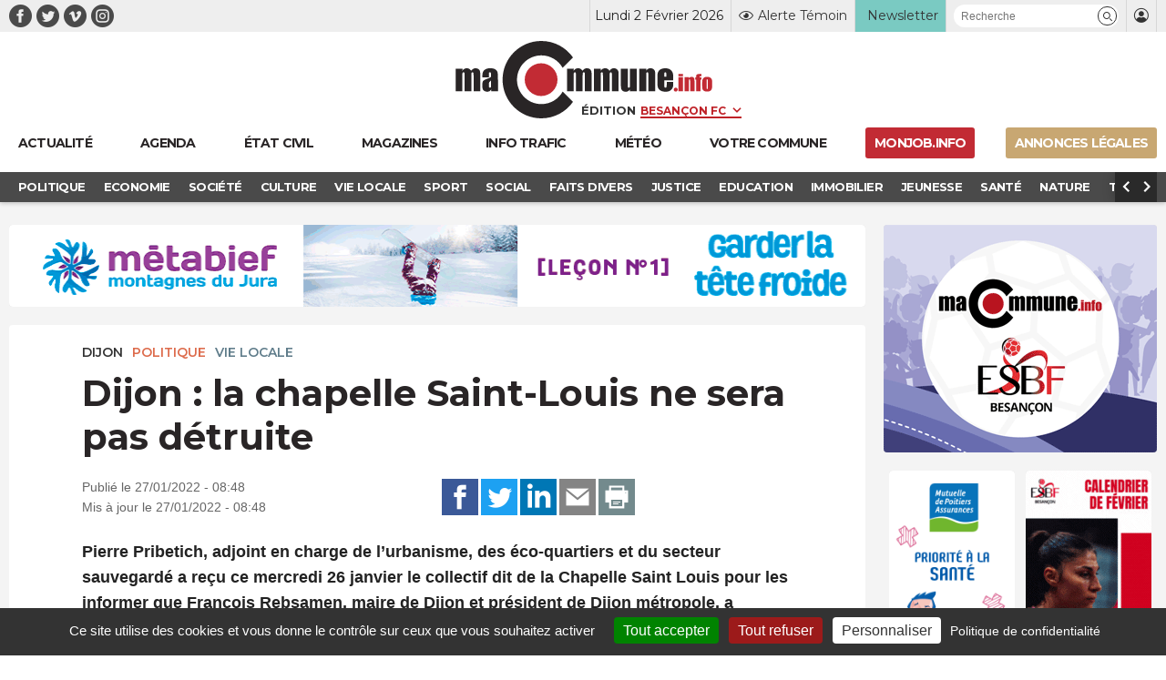

--- FILE ---
content_type: text/html; charset=UTF-8
request_url: https://www.macommune.info/wp-admin/admin-ajax.php
body_size: -175
content:
{"post_id":550491,"counted":false,"storage":[],"type":"post"}